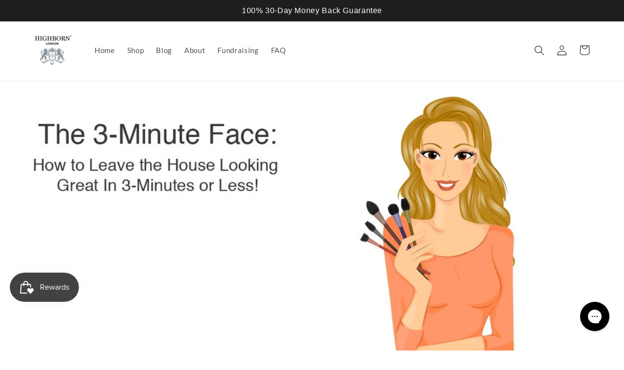

--- FILE ---
content_type: text/javascript; charset=utf-8
request_url: https://www.highbornlondon.com/en-us/products/no1-natural-hair-oil.js
body_size: 1455
content:
{"id":6811703902310,"title":"No. 1 Natural Hair Oil","handle":"no1-natural-hair-oil","description":"\u003cmeta charset=\"utf-8\"\u003e\n\u003cp class=\"zw-style zp ts-regular-1\"\u003eSay goodbye to \u003cspan class=\"zw-style\"\u003edry, brittle, frizzy, slow growing or dull hair and feel super confident everyday with the\u003c\/span\u003e hair you've always wanted.\u003c\/p\u003e\n\u003cp class=\"zw-style zp ts-regular-1\"\u003eIntroducing No. 1 Natural Hair Oil. The nourishing multitasker for hair strength, growth, shine, detangling, and frizz control. Perfect for straight, wavy, curly or coily hair.\u003cbr\u003e\u003c\/p\u003e","published_at":"2022-10-07T11:14:39+01:00","created_at":"2022-10-07T10:36:11+01:00","vendor":"Highborn London","type":"Hair Oil","tags":[],"price":6300,"price_min":6300,"price_max":6300,"available":true,"price_varies":false,"compare_at_price":8400,"compare_at_price_min":8400,"compare_at_price_max":8400,"compare_at_price_varies":false,"variants":[{"id":39891581501542,"title":"Default Title","option1":"Default Title","option2":null,"option3":null,"sku":"NHO50","requires_shipping":true,"taxable":true,"featured_image":null,"available":true,"name":"No. 1 Natural Hair Oil","public_title":null,"options":["Default Title"],"price":6300,"weight":50,"compare_at_price":8400,"inventory_quantity":40,"inventory_management":"shopify","inventory_policy":"continue","barcode":"5060650160153","quantity_rule":{"min":1,"max":null,"increment":1},"quantity_price_breaks":[],"requires_selling_plan":false,"selling_plan_allocations":[{"price_adjustments":[{"position":1,"price":4914}],"price":4914,"compare_at_price":6300,"per_delivery_price":4914,"selling_plan_id":1439137894,"selling_plan_group_id":"3e45a1f95ee5597501332cf69e909e2b03cea662"},{"price_adjustments":[{"position":1,"price":4914}],"price":4914,"compare_at_price":6300,"per_delivery_price":4914,"selling_plan_id":1438842982,"selling_plan_group_id":"cfbad8b47c01f7303008bd549d3d586729f12734"},{"price_adjustments":[{"position":1,"price":4914}],"price":4914,"compare_at_price":6300,"per_delivery_price":4914,"selling_plan_id":1438810214,"selling_plan_group_id":"dda4e7a44cd1619aea0a928d27f3c371385a162a"}]}],"images":["\/\/cdn.shopify.com\/s\/files\/1\/1053\/1740\/files\/2024_No1_Natural_Hair_Oil_1.jpg?v=1727703831","\/\/cdn.shopify.com\/s\/files\/1\/1053\/1740\/products\/NHOWhiteBackgroundHeroImage1000x1000.jpg?v=1665661827","\/\/cdn.shopify.com\/s\/files\/1\/1053\/1740\/products\/NHOOpenBottleOilDrip1000x-Reducedfilesize.jpg?v=1721676693","\/\/cdn.shopify.com\/s\/files\/1\/1053\/1740\/products\/NHOAlone1000x-Reducedfilesize.jpg?v=1721676726","\/\/cdn.shopify.com\/s\/files\/1\/1053\/1740\/products\/NHOBoxLighter1000x-Reducedfilesize.jpg?v=1721676693","\/\/cdn.shopify.com\/s\/files\/1\/1053\/1740\/products\/NHOUpandDown1000x-Reducedfilesize.jpg?v=1721676689","\/\/cdn.shopify.com\/s\/files\/1\/1053\/1740\/products\/NHOMultipleBottles1000x-Reducedfilesize.jpg?v=1665661933","\/\/cdn.shopify.com\/s\/files\/1\/1053\/1740\/products\/NHOFlatFlowers1000xPortrait-Reducedfilesize.jpg?v=1665661926","\/\/cdn.shopify.com\/s\/files\/1\/1053\/1740\/products\/NHOFlowersWall1000x-Reducedfilesize.jpg?v=1665661926","\/\/cdn.shopify.com\/s\/files\/1\/1053\/1740\/products\/NHOVividFlowersWall1000x-Reducedfilesize.jpg?v=1665661926"],"featured_image":"\/\/cdn.shopify.com\/s\/files\/1\/1053\/1740\/files\/2024_No1_Natural_Hair_Oil_1.jpg?v=1727703831","options":[{"name":"Title","position":1,"values":["Default Title"]}],"url":"\/en-us\/products\/no1-natural-hair-oil","media":[{"alt":"No. 1 Natural Hair Oil - Highborn London","id":62317246873982,"position":1,"preview_image":{"aspect_ratio":1.0,"height":809,"width":809,"src":"https:\/\/cdn.shopify.com\/s\/files\/1\/1053\/1740\/files\/2024_No1_Natural_Hair_Oil_1.jpg?v=1727703831"},"aspect_ratio":1.0,"height":809,"media_type":"image","src":"https:\/\/cdn.shopify.com\/s\/files\/1\/1053\/1740\/files\/2024_No1_Natural_Hair_Oil_1.jpg?v=1727703831","width":809},{"alt":"No. 1 Natural Hair Oil - Highborn London","id":21557876949094,"position":2,"preview_image":{"aspect_ratio":1.0,"height":1000,"width":1000,"src":"https:\/\/cdn.shopify.com\/s\/files\/1\/1053\/1740\/products\/NHOWhiteBackgroundHeroImage1000x1000.jpg?v=1665661827"},"aspect_ratio":1.0,"height":1000,"media_type":"image","src":"https:\/\/cdn.shopify.com\/s\/files\/1\/1053\/1740\/products\/NHOWhiteBackgroundHeroImage1000x1000.jpg?v=1665661827","width":1000},{"alt":"No. 1 Natural Hair Oil - Highborn London","id":21557882060902,"position":3,"preview_image":{"aspect_ratio":1.0,"height":765,"width":765,"src":"https:\/\/cdn.shopify.com\/s\/files\/1\/1053\/1740\/products\/NHOOpenBottleOilDrip1000x-Reducedfilesize.jpg?v=1721676693"},"aspect_ratio":1.0,"height":765,"media_type":"image","src":"https:\/\/cdn.shopify.com\/s\/files\/1\/1053\/1740\/products\/NHOOpenBottleOilDrip1000x-Reducedfilesize.jpg?v=1721676693","width":765},{"alt":"No. 1 Natural Hair Oil - Highborn London","id":21557882126438,"position":4,"preview_image":{"aspect_ratio":1.0,"height":870,"width":870,"src":"https:\/\/cdn.shopify.com\/s\/files\/1\/1053\/1740\/products\/NHOAlone1000x-Reducedfilesize.jpg?v=1721676726"},"aspect_ratio":1.0,"height":870,"media_type":"image","src":"https:\/\/cdn.shopify.com\/s\/files\/1\/1053\/1740\/products\/NHOAlone1000x-Reducedfilesize.jpg?v=1721676726","width":870},{"alt":"No. 1 Natural Hair Oil - Highborn London","id":21557882191974,"position":5,"preview_image":{"aspect_ratio":1.0,"height":758,"width":758,"src":"https:\/\/cdn.shopify.com\/s\/files\/1\/1053\/1740\/products\/NHOBoxLighter1000x-Reducedfilesize.jpg?v=1721676693"},"aspect_ratio":1.0,"height":758,"media_type":"image","src":"https:\/\/cdn.shopify.com\/s\/files\/1\/1053\/1740\/products\/NHOBoxLighter1000x-Reducedfilesize.jpg?v=1721676693","width":758},{"alt":"No. 1 Natural Hair Oil - Highborn London","id":21557882224742,"position":6,"preview_image":{"aspect_ratio":0.75,"height":1333,"width":1000,"src":"https:\/\/cdn.shopify.com\/s\/files\/1\/1053\/1740\/products\/NHOUpandDown1000x-Reducedfilesize.jpg?v=1721676689"},"aspect_ratio":0.75,"height":1333,"media_type":"image","src":"https:\/\/cdn.shopify.com\/s\/files\/1\/1053\/1740\/products\/NHOUpandDown1000x-Reducedfilesize.jpg?v=1721676689","width":1000},{"alt":"No. 1 Natural Hair Oil - Highborn London","id":21557882257510,"position":7,"preview_image":{"aspect_ratio":0.75,"height":1333,"width":1000,"src":"https:\/\/cdn.shopify.com\/s\/files\/1\/1053\/1740\/products\/NHOMultipleBottles1000x-Reducedfilesize.jpg?v=1665661933"},"aspect_ratio":0.75,"height":1333,"media_type":"image","src":"https:\/\/cdn.shopify.com\/s\/files\/1\/1053\/1740\/products\/NHOMultipleBottles1000x-Reducedfilesize.jpg?v=1665661933","width":1000},{"alt":"No. 1 Natural Hair Oil - Highborn London","id":21557881995366,"position":8,"preview_image":{"aspect_ratio":0.75,"height":1333,"width":1000,"src":"https:\/\/cdn.shopify.com\/s\/files\/1\/1053\/1740\/products\/NHOFlatFlowers1000xPortrait-Reducedfilesize.jpg?v=1665661926"},"aspect_ratio":0.75,"height":1333,"media_type":"image","src":"https:\/\/cdn.shopify.com\/s\/files\/1\/1053\/1740\/products\/NHOFlatFlowers1000xPortrait-Reducedfilesize.jpg?v=1665661926","width":1000},{"alt":"No. 1 Natural Hair Oil - Highborn London","id":21557882028134,"position":9,"preview_image":{"aspect_ratio":0.8,"height":1250,"width":1000,"src":"https:\/\/cdn.shopify.com\/s\/files\/1\/1053\/1740\/products\/NHOFlowersWall1000x-Reducedfilesize.jpg?v=1665661926"},"aspect_ratio":0.8,"height":1250,"media_type":"image","src":"https:\/\/cdn.shopify.com\/s\/files\/1\/1053\/1740\/products\/NHOFlowersWall1000x-Reducedfilesize.jpg?v=1665661926","width":1000},{"alt":"No. 1 Natural Hair Oil - Highborn London","id":21557882159206,"position":10,"preview_image":{"aspect_ratio":0.75,"height":1333,"width":1000,"src":"https:\/\/cdn.shopify.com\/s\/files\/1\/1053\/1740\/products\/NHOVividFlowersWall1000x-Reducedfilesize.jpg?v=1665661926"},"aspect_ratio":0.75,"height":1333,"media_type":"image","src":"https:\/\/cdn.shopify.com\/s\/files\/1\/1053\/1740\/products\/NHOVividFlowersWall1000x-Reducedfilesize.jpg?v=1665661926","width":1000}],"requires_selling_plan":false,"selling_plan_groups":[{"id":"3e45a1f95ee5597501332cf69e909e2b03cea662","name":"Delivery every 30 days","options":[{"name":"Recharge Plan ID","position":1,"values":["8480161"]},{"name":"Order Frequency and Unit","position":2,"values":["30-day"]}],"selling_plans":[{"id":1439137894,"name":"Delivery every 30 days","description":null,"options":[{"name":"Recharge Plan ID","position":1,"value":"8480161"},{"name":"Order Frequency and Unit","position":2,"value":"30-day"}],"recurring_deliveries":true,"price_adjustments":[{"order_count":null,"position":1,"value_type":"percentage","value":22}]}],"app_id":"294517"},{"id":"cfbad8b47c01f7303008bd549d3d586729f12734","name":"Delivery every 60 days","options":[{"name":"Recharge Plan ID","position":1,"values":["8480336"]},{"name":"Order Frequency and Unit","position":2,"values":["60-day"]}],"selling_plans":[{"id":1438842982,"name":"Delivery every 60 days","description":null,"options":[{"name":"Recharge Plan ID","position":1,"value":"8480336"},{"name":"Order Frequency and Unit","position":2,"value":"60-day"}],"recurring_deliveries":true,"price_adjustments":[{"order_count":null,"position":1,"value_type":"percentage","value":22}]}],"app_id":"294517"},{"id":"dda4e7a44cd1619aea0a928d27f3c371385a162a","name":"Delivery every 90 days","options":[{"name":"Recharge Plan ID","position":1,"values":["8480337"]},{"name":"Order Frequency and Unit","position":2,"values":["90-day"]}],"selling_plans":[{"id":1438810214,"name":"Delivery every 90 days","description":null,"options":[{"name":"Recharge Plan ID","position":1,"value":"8480337"},{"name":"Order Frequency and Unit","position":2,"value":"90-day"}],"recurring_deliveries":true,"price_adjustments":[{"order_count":null,"position":1,"value_type":"percentage","value":22}]}],"app_id":"294517"}]}

--- FILE ---
content_type: application/javascript; charset=utf-8
request_url: https://config.gorgias.chat/bundle-loader/shopify/highborn-london.myshopify.com
body_size: 2039
content:
(function(){var v=47913,i=document.createElement("script");if(i.src="https://config.gorgias.chat/gorgias-chat-bundle.js?rev=d4845131&appKey=01J1FD4D6ZK1X1GPKGQTZ78FNT",i.id="gorgias-chat-bundle",i.setAttribute("data-ot-ignore",""),window.GorgiasChat){console.warn("[GORGIAS-CHAT] Another chat was detected. Check that you did not add Gorgias chat snippet twice.",{chatSkipped:{appKey:"01J1FD4D6ZK1X1GPKGQTZ78FNT",applicationId:"47913"}});return}var l={get(e,a){if(a!="init"&&a!="resolve"&&a!="constructor"&&typeof a!="symbol")throw new Error('You are trying to use the Gorgias Chat API before its initialization (property or function "'+a+'")! Please use `GorgiasChat.init()`. Refer to our documentation https://docs.gorgias.com/gorgias-chat/advanced-customization-new-chat for more info.');let o=e[a];return typeof o=="function"?o.bind(e):o}};window.GorgiasChat=new Proxy({},l);var d=new Promise(function(e,a){window.GorgiasChat.resolve=e});window.GorgiasChat.init=function(){return d},console.log("[GORGIAS-CHAT] Loading chat 01J1FD4D6ZK1X1GPKGQTZ78FNT..."),window.gorgiasChatPendingEvents=[];function s(){document.body.appendChild(i)}function u(){document.readyState==="loading"?document.addEventListener("DOMContentLoaded",s):s()}try{var f={method:"hide-on-specific-pages",conditions:[{id:"774f5eea-244a-43a9-b0ac-9f606cb87afc",value:"/pages/traceys-resilience-gift",operator:"contain"},{id:"4a84e326-1848-4bea-bb55-d58ad8048dcc",value:"https://www.highbornlondon.com/products/traceys-ritual-collection",operator:"contain"},{id:"cf97540c-7c1c-48f6-bcb6-e534d0271f75",value:"https://www.highbornlondon.com/pages/3-red-flags-aging-your-skin",operator:"contain"},{id:"f94866c8-027e-405b-8189-69a7a732c682",value:"https://www.highbornlondon.com/products/four-phase-day-and-night-new-customer-welcome-offer-for-2025",operator:"contain"},{id:"a6b70730-d4b9-4ae6-b13a-696ec347d25f",value:"https://www.highbornlondon.com/products/six-phase-day-and-night-collection-new-customer-welcome-offer",operator:"contain"},{id:"07d00ac0-5a6f-4d7b-9d8a-932ad47c95c7",value:"https://www.highbornlondon.com/pages/find-your-skin-solution",operator:"contain"},{id:"2e536c30-3e89-4c3e-8fbb-56c34754042a",value:"https://www.highbornlondon.com/pages/skin-quiz-1",operator:"contain"},{id:"5e1738eb-d15d-46f1-9f21-6add8896adba",value:"/products/four-phase-day-and-night-smooth-firm-welcome-offer",operator:"contain"},{id:"22972586-565b-485d-9f55-9b8d1d68322b",value:"/pages/autumn-vault-launch",operator:"contain"},{id:"322d4095-4308-4b80-a40a-c1b7a2d39f31",value:"/pages/black-friday-2025",operator:"contain"},{id:"1dbd3b0a-7611-4921-a938-1f78fc382c03",value:"/pages/2025-bbf",operator:"contain"},{id:"0a4e24db-d786-4200-aec0-dd2be7d1ef6a",value:"/pages/2025-bbf-confirmation",operator:"contain"},{id:"ec259869-12d2-4719-a891-a1821cecfca3",value:"/pages/tracey-gift-offer",operator:"contain"},{id:"cf561d87-8993-41dd-b38c-85287c9f97b9",value:"/pages/27-08-24-new-customer-deal-ww",operator:"contain"},{id:"c9684211-5a19-4c4a-853d-07765ab4ba6c",value:"/pages/tracey-welcome-set",operator:"contain"},{id:"989a09e0-528c-484e-83d7-bedd45ccac34",value:"/pages/makeup-sits-smoother-1",operator:"contain"},{id:"874a7785-b2ef-4d65-a2cd-646c49b55f80",value:"/products/perfectly-imperfect-14-day-highborn-christmas-calendar",operator:"contain"},{id:"9782fefe-a742-4966-b3aa-a89f51bc9151",value:"/products/highborn-christmas-calendar",operator:"contain"},{id:"5879609c-867d-4360-b589-3f370123023e",value:"/pages/christmas-sale-2025",operator:"contain"},{id:"97287e78-f601-482a-b278-4a3c2d0339cb",value:"/products/four-phase-founder-offer",operator:"contain"},{id:"ea563f0a-6314-4af2-9162-142d4910e94f",value:"/products/tracey-radiance-offer",operator:"contain"},{id:"eada45d8-8ce6-4250-b3c1-b20a1168b587",value:"/pages/20-11-25-tof-duo-2",operator:"contain"},{id:"f9e81249-7545-400d-9f6c-5b02a870388c",value:"https://www.highbornlondon.com/pages/welcome-offer",operator:"contain"},{id:"7a763eb7-9ddd-4d74-9cc1-582820978e9b",value:"/pages/welcome-offer",operator:"contain"},{id:"14b86f94-c570-4ee7-a03e-449b0f21a973",value:"https://www.highbornlondon.com/pages/traceys-gift",operator:"contain"},{id:"e330921a-e04c-466d-bfeb-9ee85f8081a0",value:"/pages/traceys-gift",operator:"contain"},{id:"776ac893-bc2e-4d8e-853d-568378a07844",value:"https://www.highbornlondon.com/pages/traceys-gift-2026",operator:"contain"},{id:"399867f0-72a7-4ae7-ba40-0f6924606ff9",value:"/pages/traceys-gift-2026",operator:"contain"}],matchConditions:"some"},h=function(a){var o,t,n;const r=a.startsWith("http"),c=new URL(r?a:"https://"+a);return((o=window.location.hostname)===null||o===void 0?void 0:o.toLowerCase().replace("//www.","//"))===c.hostname&&((t=window.location.pathname)===null||t===void 0?void 0:t.toLowerCase())===c.pathname&&((n=window.location.search)===null||n===void 0?void 0:n.toLowerCase())===c.search&&(!r||window.location.protocol===c.protocol)},g=function(a){var o,t;const n=(o=a.value)===null||o===void 0?void 0:o.toLowerCase().replace("//www.","//"),r=(t=window.location.href)===null||t===void 0?void 0:t.toLowerCase().replace("//www.","//");switch(a.operator){case"equal":return h(n);case"not-equal":return!h(n);case"contain":return r.includes(n);case"not-contain":return!r.includes(n)}},p=function(a){var o;if(!a||Object.keys(a).length===0||(a==null?void 0:a.method)==="show-on-every-page"||!((o=window.location.hostname)===null||o===void 0)&&o.includes("shopify-checkout"))return!0;if(!a.conditions||!a.matchConditions)return console.warn("Gorgias Chat visibility settings are invalid:",a),!0;const t=a.conditions[a.matchConditions](g);return a.method==="hide-on-specific-pages"?!t:t},w=p(f);w?u():console.warn("Gorgias Chat is not shown on this page because of the visibility settings.")}catch(e){console.warn("Gorgias Chat visibility settings are invalid.",e),u()}var b={get(e,a){if(a!="init")throw new Error("You are using the legacy `gorgiasChat` Chat API! Please use `GorgiasChat` instead. Refer to our documentation https://docs.gorgias.com/gorgias-chat/advanced-customization-new-chat for more info.");let o=e[a];return typeof o=="function"?o.bind(e):o}};window.gorgiasChat=new Proxy({},b),window.gorgiasChat.init=function(){return console.warn("You are using the legacy `gorgiasChat.init()` function, please use the new `GorgiasChat` chat API (`GorgiasChat.init()`). Refer to our documentation https://docs.gorgias.com/gorgias-chat/advanced-customization-new-chat for more info."),d}})();


--- FILE ---
content_type: text/javascript; charset=utf-8
request_url: https://www.highbornlondon.com/en-us/products/moistureburst-hydrating-glow-serum.js
body_size: 1684
content:
{"id":6952811757670,"title":"MOISTUREBURST Hydrating Glow Ceramide Serum","handle":"moistureburst-hydrating-glow-serum","description":"\u003cp\u003eIndulge in the ultimate skincare luxury with MOISTUREBURST, the ceramide-rich hydrating serum by HIGHBORN. Designed for mature skin, MOISTUREBURST is the perfect addition to your anti-aging routine, offering a cruelty-free and vegan-friendly solution to achieve a youthful, dewy complexion. Experience the pinnacle of skincare innovation with MOISTUREBURST.\u003c\/p\u003e","published_at":"2024-01-18T14:01:55+00:00","created_at":"2024-01-10T09:38:29+00:00","vendor":"Highborn London","type":"Skincare","tags":[],"price":7000,"price_min":7000,"price_max":10500,"available":true,"price_varies":true,"compare_at_price":7700,"compare_at_price_min":7700,"compare_at_price_max":10500,"compare_at_price_varies":true,"variants":[{"id":40562906824806,"title":"50ml","option1":"50ml","option2":null,"option3":null,"sku":"MOISB50","requires_shipping":true,"taxable":true,"featured_image":null,"available":true,"name":"MOISTUREBURST Hydrating Glow Ceramide Serum - 50ml","public_title":"50ml","options":["50ml"],"price":10500,"weight":250,"compare_at_price":10500,"inventory_quantity":40,"inventory_management":"shopify","inventory_policy":"deny","barcode":"","quantity_rule":{"min":1,"max":null,"increment":1},"quantity_price_breaks":[],"requires_selling_plan":false,"selling_plan_allocations":[{"price_adjustments":[{"position":1,"price":8190}],"price":8190,"compare_at_price":10500,"per_delivery_price":8190,"selling_plan_id":1437565030,"selling_plan_group_id":"6b8ec8f46e063b1d15c17cf24f090286c6daec62"},{"price_adjustments":[{"position":1,"price":8190}],"price":8190,"compare_at_price":10500,"per_delivery_price":8190,"selling_plan_id":1437597798,"selling_plan_group_id":"4335a8658029240d7e742b8ce4280b7995cf1267"},{"price_adjustments":[{"position":1,"price":8190}],"price":8190,"compare_at_price":10500,"per_delivery_price":8190,"selling_plan_id":1437532262,"selling_plan_group_id":"733ded09da2a3720072034b02185e9a212a51c6b"},{"price_adjustments":[{"position":1,"price":8190}],"price":8190,"compare_at_price":10500,"per_delivery_price":8190,"selling_plan_id":1437630566,"selling_plan_group_id":"8fb130afe8992bcf2f17ed8eb284cf8c0b1d7c52"}]},{"id":40562918850662,"title":"30ml","option1":"30ml","option2":null,"option3":null,"sku":"MOISB30","requires_shipping":true,"taxable":true,"featured_image":null,"available":true,"name":"MOISTUREBURST Hydrating Glow Ceramide Serum - 30ml","public_title":"30ml","options":["30ml"],"price":7000,"weight":250,"compare_at_price":7700,"inventory_quantity":40,"inventory_management":"shopify","inventory_policy":"deny","barcode":"","quantity_rule":{"min":1,"max":null,"increment":1},"quantity_price_breaks":[],"requires_selling_plan":false,"selling_plan_allocations":[{"price_adjustments":[{"position":1,"price":5460}],"price":5460,"compare_at_price":7000,"per_delivery_price":5460,"selling_plan_id":1437565030,"selling_plan_group_id":"6b8ec8f46e063b1d15c17cf24f090286c6daec62"},{"price_adjustments":[{"position":1,"price":5460}],"price":5460,"compare_at_price":7000,"per_delivery_price":5460,"selling_plan_id":1437597798,"selling_plan_group_id":"4335a8658029240d7e742b8ce4280b7995cf1267"},{"price_adjustments":[{"position":1,"price":5460}],"price":5460,"compare_at_price":7000,"per_delivery_price":5460,"selling_plan_id":1437532262,"selling_plan_group_id":"733ded09da2a3720072034b02185e9a212a51c6b"},{"price_adjustments":[{"position":1,"price":5460}],"price":5460,"compare_at_price":7000,"per_delivery_price":5460,"selling_plan_id":1437630566,"selling_plan_group_id":"8fb130afe8992bcf2f17ed8eb284cf8c0b1d7c52"}]}],"images":["\/\/cdn.shopify.com\/s\/files\/1\/1053\/1740\/files\/MOISTUREBURST_HERO_-_ORANGE_1080x1080_ed26e6f1-1dc7-42b1-bd92-b22bf1866307.jpg?v=1721676507","\/\/cdn.shopify.com\/s\/files\/1\/1053\/1740\/files\/MOISTUREBURST_HERO_-_WHITE_1080x1080_8e0dba6d-592a-4609-b30f-090e9c7e5fe2.jpg?v=1721676489","\/\/cdn.shopify.com\/s\/files\/1\/1053\/1740\/files\/MOISTUREBURST_BOX_-_WHITE_1080x1080_69cc6cd4-fd58-4f63-9151-e0b6d6ee1351.jpg?v=1721676503","\/\/cdn.shopify.com\/s\/files\/1\/1053\/1740\/files\/MOISTUREBURST_DROPLETS_-_BLACK_1080x1080_9f0b2841-082b-4691-a640-a036d3cddc77.jpg?v=1721676503","\/\/cdn.shopify.com\/s\/files\/1\/1053\/1740\/files\/MOISTUREBURST_HERO_-_BLACK_1080x1080_50161177-3dd9-4474-9391-e893d7a49af0.jpg?v=1721676506","\/\/cdn.shopify.com\/s\/files\/1\/1053\/1740\/files\/MOISTUREBURSTHERO-ORANGE1080x1080copy.jpg?v=1721676549","\/\/cdn.shopify.com\/s\/files\/1\/1053\/1740\/files\/MOISTUREBURST_BOX_-_ORANGE_1080x1080_6d8506f9-d863-42af-b3ea-c8fb27221135.jpg?v=1721676504","\/\/cdn.shopify.com\/s\/files\/1\/1053\/1740\/files\/MOISTUREBURST_IMAGE_-_GREY_DOTS_COLOUR_CORRECTED.jpg?v=1721676494","\/\/cdn.shopify.com\/s\/files\/1\/1053\/1740\/files\/MOISTUREBURST_HERO_-_GREY_1080x1080_aa698926-68e2-4fa0-a0eb-426f2cbcaaa7.jpg?v=1721676501"],"featured_image":"\/\/cdn.shopify.com\/s\/files\/1\/1053\/1740\/files\/MOISTUREBURST_HERO_-_ORANGE_1080x1080_ed26e6f1-1dc7-42b1-bd92-b22bf1866307.jpg?v=1721676507","options":[{"name":"Size","position":1,"values":["50ml","30ml"]}],"url":"\/en-us\/products\/moistureburst-hydrating-glow-serum","media":[{"alt":"MOISTUREBURST Hydrating Glow Ceramide Serum - Highborn London","id":23497306669158,"position":1,"preview_image":{"aspect_ratio":1.0,"height":2000,"width":2000,"src":"https:\/\/cdn.shopify.com\/s\/files\/1\/1053\/1740\/files\/MOISTUREBURST_HERO_-_ORANGE_1080x1080_ed26e6f1-1dc7-42b1-bd92-b22bf1866307.jpg?v=1721676507"},"aspect_ratio":1.0,"height":2000,"media_type":"image","src":"https:\/\/cdn.shopify.com\/s\/files\/1\/1053\/1740\/files\/MOISTUREBURST_HERO_-_ORANGE_1080x1080_ed26e6f1-1dc7-42b1-bd92-b22bf1866307.jpg?v=1721676507","width":2000},{"alt":"MOISTUREBURST Hydrating Glow Ceramide Serum - Highborn London","id":23497304146022,"position":2,"preview_image":{"aspect_ratio":1.0,"height":2000,"width":2000,"src":"https:\/\/cdn.shopify.com\/s\/files\/1\/1053\/1740\/files\/MOISTUREBURST_HERO_-_WHITE_1080x1080_8e0dba6d-592a-4609-b30f-090e9c7e5fe2.jpg?v=1721676489"},"aspect_ratio":1.0,"height":2000,"media_type":"image","src":"https:\/\/cdn.shopify.com\/s\/files\/1\/1053\/1740\/files\/MOISTUREBURST_HERO_-_WHITE_1080x1080_8e0dba6d-592a-4609-b30f-090e9c7e5fe2.jpg?v=1721676489","width":2000},{"alt":"MOISTUREBURST Hydrating Glow Ceramide Serum - Highborn London","id":23497305522278,"position":3,"preview_image":{"aspect_ratio":1.0,"height":2000,"width":2000,"src":"https:\/\/cdn.shopify.com\/s\/files\/1\/1053\/1740\/files\/MOISTUREBURST_BOX_-_WHITE_1080x1080_69cc6cd4-fd58-4f63-9151-e0b6d6ee1351.jpg?v=1721676503"},"aspect_ratio":1.0,"height":2000,"media_type":"image","src":"https:\/\/cdn.shopify.com\/s\/files\/1\/1053\/1740\/files\/MOISTUREBURST_BOX_-_WHITE_1080x1080_69cc6cd4-fd58-4f63-9151-e0b6d6ee1351.jpg?v=1721676503","width":2000},{"alt":"MOISTUREBURST Hydrating Glow Ceramide Serum - Highborn London","id":23497305555046,"position":4,"preview_image":{"aspect_ratio":1.0,"height":2000,"width":2000,"src":"https:\/\/cdn.shopify.com\/s\/files\/1\/1053\/1740\/files\/MOISTUREBURST_DROPLETS_-_BLACK_1080x1080_9f0b2841-082b-4691-a640-a036d3cddc77.jpg?v=1721676503"},"aspect_ratio":1.0,"height":2000,"media_type":"image","src":"https:\/\/cdn.shopify.com\/s\/files\/1\/1053\/1740\/files\/MOISTUREBURST_DROPLETS_-_BLACK_1080x1080_9f0b2841-082b-4691-a640-a036d3cddc77.jpg?v=1721676503","width":2000},{"alt":"MOISTUREBURST Hydrating Glow Ceramide Serum - Highborn London","id":23497306603622,"position":5,"preview_image":{"aspect_ratio":1.0,"height":2000,"width":2000,"src":"https:\/\/cdn.shopify.com\/s\/files\/1\/1053\/1740\/files\/MOISTUREBURST_HERO_-_BLACK_1080x1080_50161177-3dd9-4474-9391-e893d7a49af0.jpg?v=1721676506"},"aspect_ratio":1.0,"height":2000,"media_type":"image","src":"https:\/\/cdn.shopify.com\/s\/files\/1\/1053\/1740\/files\/MOISTUREBURST_HERO_-_BLACK_1080x1080_50161177-3dd9-4474-9391-e893d7a49af0.jpg?v=1721676506","width":2000},{"alt":"MOISTUREBURST Hydrating Glow Ceramide Serum - Highborn London","id":22263424516198,"position":6,"preview_image":{"aspect_ratio":1.0,"height":2000,"width":2000,"src":"https:\/\/cdn.shopify.com\/s\/files\/1\/1053\/1740\/files\/MOISTUREBURSTHERO-ORANGE1080x1080copy.jpg?v=1721676549"},"aspect_ratio":1.0,"height":2000,"media_type":"image","src":"https:\/\/cdn.shopify.com\/s\/files\/1\/1053\/1740\/files\/MOISTUREBURSTHERO-ORANGE1080x1080copy.jpg?v=1721676549","width":2000},{"alt":"MOISTUREBURST Hydrating Glow Ceramide Serum - Highborn London","id":23497306046566,"position":7,"preview_image":{"aspect_ratio":1.0,"height":2000,"width":2000,"src":"https:\/\/cdn.shopify.com\/s\/files\/1\/1053\/1740\/files\/MOISTUREBURST_BOX_-_ORANGE_1080x1080_6d8506f9-d863-42af-b3ea-c8fb27221135.jpg?v=1721676504"},"aspect_ratio":1.0,"height":2000,"media_type":"image","src":"https:\/\/cdn.shopify.com\/s\/files\/1\/1053\/1740\/files\/MOISTUREBURST_BOX_-_ORANGE_1080x1080_6d8506f9-d863-42af-b3ea-c8fb27221135.jpg?v=1721676504","width":2000},{"alt":"MOISTUREBURST Hydrating Glow Ceramide Serum - Highborn London","id":23497304637542,"position":8,"preview_image":{"aspect_ratio":1.0,"height":2000,"width":2000,"src":"https:\/\/cdn.shopify.com\/s\/files\/1\/1053\/1740\/files\/MOISTUREBURST_IMAGE_-_GREY_DOTS_COLOUR_CORRECTED.jpg?v=1721676494"},"aspect_ratio":1.0,"height":2000,"media_type":"image","src":"https:\/\/cdn.shopify.com\/s\/files\/1\/1053\/1740\/files\/MOISTUREBURST_IMAGE_-_GREY_DOTS_COLOUR_CORRECTED.jpg?v=1721676494","width":2000},{"alt":"MOISTUREBURST Hydrating Glow Ceramide Serum - Highborn London","id":23497305489510,"position":9,"preview_image":{"aspect_ratio":1.0,"height":2000,"width":2000,"src":"https:\/\/cdn.shopify.com\/s\/files\/1\/1053\/1740\/files\/MOISTUREBURST_HERO_-_GREY_1080x1080_aa698926-68e2-4fa0-a0eb-426f2cbcaaa7.jpg?v=1721676501"},"aspect_ratio":1.0,"height":2000,"media_type":"image","src":"https:\/\/cdn.shopify.com\/s\/files\/1\/1053\/1740\/files\/MOISTUREBURST_HERO_-_GREY_1080x1080_aa698926-68e2-4fa0-a0eb-426f2cbcaaa7.jpg?v=1721676501","width":2000}],"requires_selling_plan":false,"selling_plan_groups":[{"id":"6b8ec8f46e063b1d15c17cf24f090286c6daec62","name":"Delivery every 30 days with 22% discount","options":[{"name":"Recharge Plan ID","position":1,"values":["16161494"]},{"name":"Order Frequency and Unit","position":2,"values":["30-day"]}],"selling_plans":[{"id":1437565030,"name":"Delivery every 30 days with 22% discount","description":null,"options":[{"name":"Recharge Plan ID","position":1,"value":"16161494"},{"name":"Order Frequency and Unit","position":2,"value":"30-day"}],"recurring_deliveries":true,"price_adjustments":[{"order_count":null,"position":1,"value_type":"percentage","value":22}]}],"app_id":"294517"},{"id":"4335a8658029240d7e742b8ce4280b7995cf1267","name":"Delivery every 45 days with 22% discount","options":[{"name":"Recharge Plan ID","position":1,"values":["16161495"]},{"name":"Order Frequency and Unit","position":2,"values":["45-day"]}],"selling_plans":[{"id":1437597798,"name":"Delivery every 45 days with 22% discount","description":null,"options":[{"name":"Recharge Plan ID","position":1,"value":"16161495"},{"name":"Order Frequency and Unit","position":2,"value":"45-day"}],"recurring_deliveries":true,"price_adjustments":[{"order_count":null,"position":1,"value_type":"percentage","value":22}]}],"app_id":"294517"},{"id":"733ded09da2a3720072034b02185e9a212a51c6b","name":"Delivery every 60 days with 22% discount","options":[{"name":"Recharge Plan ID","position":1,"values":["16161496"]},{"name":"Order Frequency and Unit","position":2,"values":["60-day"]}],"selling_plans":[{"id":1437532262,"name":"Delivery every 60 days with 22% discount","description":null,"options":[{"name":"Recharge Plan ID","position":1,"value":"16161496"},{"name":"Order Frequency and Unit","position":2,"value":"60-day"}],"recurring_deliveries":true,"price_adjustments":[{"order_count":null,"position":1,"value_type":"percentage","value":22}]}],"app_id":"294517"},{"id":"8fb130afe8992bcf2f17ed8eb284cf8c0b1d7c52","name":"Delivery every 90 days with 22% discount","options":[{"name":"Recharge Plan ID","position":1,"values":["16161497"]},{"name":"Order Frequency and Unit","position":2,"values":["90-day"]}],"selling_plans":[{"id":1437630566,"name":"Delivery every 90 days with 22% discount","description":null,"options":[{"name":"Recharge Plan ID","position":1,"value":"16161497"},{"name":"Order Frequency and Unit","position":2,"value":"90-day"}],"recurring_deliveries":true,"price_adjustments":[{"order_count":null,"position":1,"value_type":"percentage","value":22}]}],"app_id":"294517"}]}

--- FILE ---
content_type: text/javascript; charset=utf-8
request_url: https://www.highbornlondon.com/en-us/products/tracey-radiance-offer.js
body_size: 1442
content:
{"id":14895645753726,"title":"Tracey’s Full Four Phase Day \u0026 Night Ritual – 50% OFF Today","handle":"tracey-radiance-offer","description":"\u003cdiv align=\"left\"\u003e\n\u003cmeta charset=\"utf-8\"\u003e \u003cb\u003e\u003ci\u003e“The best skincare products I have ever used. Everything from the packaging to the end result is perfect. Have recommended to friends and family. Thank you x”\u003c\/i\u003e\u003c\/b\u003e - Gillian H., Luxury Four Phase Collection Customer \u003cbr\u003e\u003cbr\u003eThe luxury four phase set to help ease fine lines and wrinkles, lift and firm your face and neck, combat dark circles and puffiness around your eyes, and deeply moisturises and protect your skin overnight.\u003c\/div\u003e\n\u003cdiv align=\"left\"\u003e\u003cbr\u003e\u003c\/div\u003e\n\u003cdiv align=\"left\"\u003e\u003cbr\u003e\u003c\/div\u003e\n\u003cdiv align=\"left\"\u003e\n\u003cdiv align=\"left\"\u003e\n\u003cdiv align=\"left\"\u003e\u003cbr\u003e\u003c\/div\u003e\n\u003c\/div\u003e\n\u003c\/div\u003e","published_at":"2025-01-13T14:42:08+00:00","created_at":"2025-01-13T14:39:27+00:00","vendor":"Highborn London","type":"Skincare","tags":["fourdaynightup"],"price":18200,"price_min":18200,"price_max":18200,"available":true,"price_varies":false,"compare_at_price":22600,"compare_at_price_min":22600,"compare_at_price_max":22600,"compare_at_price_varies":false,"variants":[{"id":54927382774142,"title":"Default Title","option1":"Default Title","option2":null,"option3":null,"sku":null,"requires_shipping":true,"taxable":true,"featured_image":null,"available":true,"name":"Tracey’s Full Four Phase Day \u0026 Night Ritual – 50% OFF Today","public_title":null,"options":["Default Title"],"price":18200,"weight":600,"compare_at_price":22600,"inventory_quantity":40,"inventory_management":"shopify","inventory_policy":"deny","barcode":null,"quantity_rule":{"min":1,"max":null,"increment":1},"quantity_price_breaks":[],"requires_selling_plan":false,"selling_plan_allocations":[{"price_adjustments":[{"position":1,"price":9100}],"price":9100,"compare_at_price":18200,"per_delivery_price":9100,"selling_plan_id":710294700414,"selling_plan_group_id":"b8c8347e8eb852b80d92ef5d7288be75c99c4e32"}]}],"images":["\/\/cdn.shopify.com\/s\/files\/1\/1053\/1740\/files\/Bundele_IM_NE_EG_BS_HDRI_All_R50002_PP.jpg?v=1751364707","\/\/cdn.shopify.com\/s\/files\/1\/1053\/1740\/files\/2024_Four_Phase_Day_and_Night_Wide_Jars_Only_1.jpg?v=1751364707","\/\/cdn.shopify.com\/s\/files\/1\/1053\/1740\/files\/2024_four_phase_day_and_night_flat_ribbon_1.jpg?v=1751364707","\/\/cdn.shopify.com\/s\/files\/1\/1053\/1740\/files\/2024_Four_Phase_Day_and_Night_Row_Wide_1.jpg?v=1751364707","\/\/cdn.shopify.com\/s\/files\/1\/1053\/1740\/files\/2024_Four_Phase_Day_and_Night_Flat_White_1.jpg?v=1751364707","\/\/cdn.shopify.com\/s\/files\/1\/1053\/1740\/files\/4PDN_Boxed.jpg?v=1751364707","\/\/cdn.shopify.com\/s\/files\/1\/1053\/1740\/products\/4PDNwithBoxSon-012.jpg?v=1751364707","\/\/cdn.shopify.com\/s\/files\/1\/1053\/1740\/products\/4PhaseDayandNightSon22022.jpg?v=1751364707"],"featured_image":"\/\/cdn.shopify.com\/s\/files\/1\/1053\/1740\/files\/Bundele_IM_NE_EG_BS_HDRI_All_R50002_PP.jpg?v=1751364707","options":[{"name":"Title","position":1,"values":["Default Title"]}],"url":"\/en-us\/products\/tracey-radiance-offer","media":[{"alt":"Four Phase Day and Night - NEW Customer Offer with Bonuses and Free Moistureburst - Highborn London","id":23495856881766,"position":1,"preview_image":{"aspect_ratio":1.0,"height":2000,"width":2000,"src":"https:\/\/cdn.shopify.com\/s\/files\/1\/1053\/1740\/files\/Bundele_IM_NE_EG_BS_HDRI_All_R50002_PP.jpg?v=1751364707"},"aspect_ratio":1.0,"height":2000,"media_type":"image","src":"https:\/\/cdn.shopify.com\/s\/files\/1\/1053\/1740\/files\/Bundele_IM_NE_EG_BS_HDRI_All_R50002_PP.jpg?v=1751364707","width":2000},{"alt":"Four Phase Day and Night - NEW Customer Offer with Bonuses and Free Moistureburst - Highborn London","id":23655937998950,"position":2,"preview_image":{"aspect_ratio":1.0,"height":1836,"width":1836,"src":"https:\/\/cdn.shopify.com\/s\/files\/1\/1053\/1740\/files\/2024_Four_Phase_Day_and_Night_Wide_Jars_Only_1.jpg?v=1751364707"},"aspect_ratio":1.0,"height":1836,"media_type":"image","src":"https:\/\/cdn.shopify.com\/s\/files\/1\/1053\/1740\/files\/2024_Four_Phase_Day_and_Night_Wide_Jars_Only_1.jpg?v=1751364707","width":1836},{"alt":"Four Phase Day and Night - NEW Customer Offer with Bonuses and Free Moistureburst - Highborn London","id":23655938097254,"position":3,"preview_image":{"aspect_ratio":1.0,"height":4000,"width":4000,"src":"https:\/\/cdn.shopify.com\/s\/files\/1\/1053\/1740\/files\/2024_four_phase_day_and_night_flat_ribbon_1.jpg?v=1751364707"},"aspect_ratio":1.0,"height":4000,"media_type":"image","src":"https:\/\/cdn.shopify.com\/s\/files\/1\/1053\/1740\/files\/2024_four_phase_day_and_night_flat_ribbon_1.jpg?v=1751364707","width":4000},{"alt":"Four Phase Day and Night - NEW Customer Offer with Bonuses and Free Moistureburst - Highborn London","id":23655938031718,"position":4,"preview_image":{"aspect_ratio":1.0,"height":2225,"width":2225,"src":"https:\/\/cdn.shopify.com\/s\/files\/1\/1053\/1740\/files\/2024_Four_Phase_Day_and_Night_Row_Wide_1.jpg?v=1751364707"},"aspect_ratio":1.0,"height":2225,"media_type":"image","src":"https:\/\/cdn.shopify.com\/s\/files\/1\/1053\/1740\/files\/2024_Four_Phase_Day_and_Night_Row_Wide_1.jpg?v=1751364707","width":2225},{"alt":"Four Phase Day and Night - NEW Customer Offer with Bonuses and Free Moistureburst - Highborn London","id":23655938064486,"position":5,"preview_image":{"aspect_ratio":1.0,"height":4000,"width":4000,"src":"https:\/\/cdn.shopify.com\/s\/files\/1\/1053\/1740\/files\/2024_Four_Phase_Day_and_Night_Flat_White_1.jpg?v=1751364707"},"aspect_ratio":1.0,"height":4000,"media_type":"image","src":"https:\/\/cdn.shopify.com\/s\/files\/1\/1053\/1740\/files\/2024_Four_Phase_Day_and_Night_Flat_White_1.jpg?v=1751364707","width":4000},{"alt":"Four Phase Day and Night - NEW Customer Offer with Bonuses and Free Moistureburst - Highborn London","id":23495856783462,"position":6,"preview_image":{"aspect_ratio":1.0,"height":2000,"width":2000,"src":"https:\/\/cdn.shopify.com\/s\/files\/1\/1053\/1740\/files\/4PDN_Boxed.jpg?v=1751364707"},"aspect_ratio":1.0,"height":2000,"media_type":"image","src":"https:\/\/cdn.shopify.com\/s\/files\/1\/1053\/1740\/files\/4PDN_Boxed.jpg?v=1751364707","width":2000},{"alt":"Four Phase Day and Night - Highborn London","id":21469219127398,"position":7,"preview_image":{"aspect_ratio":1.0,"height":1080,"width":1080,"src":"https:\/\/cdn.shopify.com\/s\/files\/1\/1053\/1740\/products\/4PDNwithBoxSon-012.jpg?v=1751364707"},"aspect_ratio":1.0,"height":1080,"media_type":"image","src":"https:\/\/cdn.shopify.com\/s\/files\/1\/1053\/1740\/products\/4PDNwithBoxSon-012.jpg?v=1751364707","width":1080},{"alt":"Four Phase Day and Night - Highborn London","id":21024262324326,"position":8,"preview_image":{"aspect_ratio":1.0,"height":1000,"width":1000,"src":"https:\/\/cdn.shopify.com\/s\/files\/1\/1053\/1740\/products\/4PhaseDayandNightSon22022.jpg?v=1751364707"},"aspect_ratio":1.0,"height":1000,"media_type":"image","src":"https:\/\/cdn.shopify.com\/s\/files\/1\/1053\/1740\/products\/4PhaseDayandNightSon22022.jpg?v=1751364707","width":1000}],"requires_selling_plan":false,"selling_plan_groups":[{"id":"b8c8347e8eb852b80d92ef5d7288be75c99c4e32","name":"30 day subscription with 50% discount","options":[{"name":"Recharge Plan ID","position":1,"values":["17921651"]},{"name":"Order Frequency and Unit","position":2,"values":["30-day"]},{"name":"Product Quantity","position":3,"values":["0"]}],"selling_plans":[{"id":710294700414,"name":"30 day subscription with 50% discount","description":null,"options":[{"name":"Recharge Plan ID","position":1,"value":"17921651"},{"name":"Order Frequency and Unit","position":2,"value":"30-day"},{"name":"Product Quantity","position":3,"value":"0"}],"recurring_deliveries":true,"price_adjustments":[{"order_count":null,"position":1,"value_type":"percentage","value":50}]}],"app_id":"294517"}]}

--- FILE ---
content_type: text/json
request_url: https://conf.config-security.com/model
body_size: 88
content:
{"title":"recommendation AI model (keras)","structure":"release_id=0x66:4a:35:37:28:25:3e:41:63:62:73:3f:3c:3b:7e:30:6c:40:69:70:5d:5d:35:30:52:5e:5a:2b:7b;keras;c8bxf7u5mdqmure6ksasr2c7869z0fa5smqca9g63funa69k5cy9p6as5r7081c1c6i3nj03","weights":"../weights/664a3537.h5","biases":"../biases/664a3537.h5"}